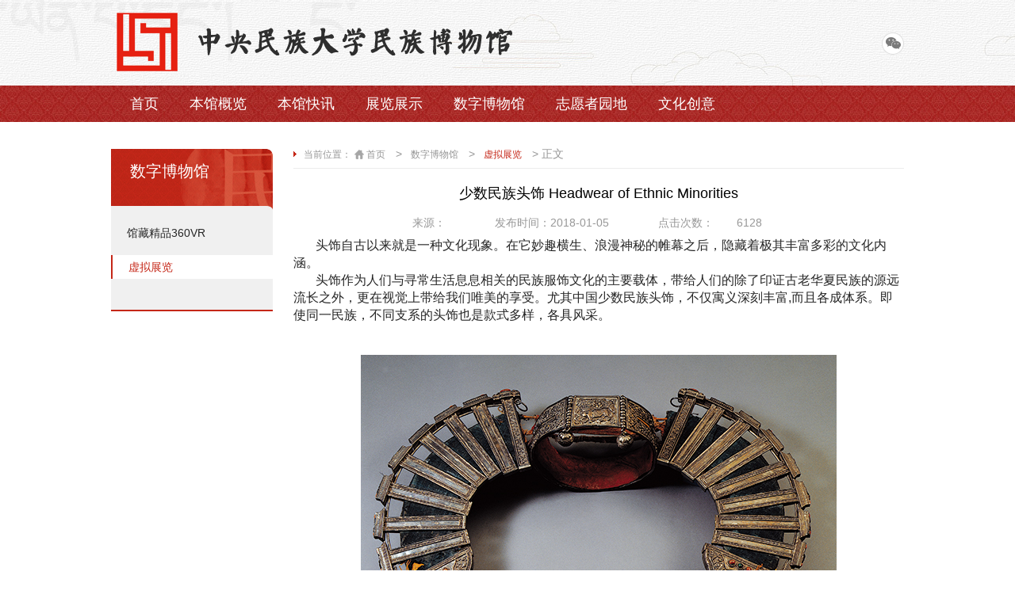

--- FILE ---
content_type: text/html
request_url: https://bwg.muc.edu.cn/info/1021/1159.htm
body_size: 6139
content:
<!DOCTYPE html>
<html xmlns="http://www.w3.org/1999/xhtml">
    <head>
        <meta http-equiv="Content-Type" content="text/html; charset=UTF-8">
        <meta http-equiv="X-UA-Compatible" content="IE=edge,chrome=1">
        <meta name="viewport" content="width=1200">
        <title>少数民族头饰 Headwear of Ethnic Minorities-中央民族大学民族博物馆</title><meta name="pageType" content="3">
<meta name="pageTitle" content="少数民族头饰 Headwear of Ethnic Minorities">
<META Name="keywords" Content="中央民族大学民族博物馆,虚拟展览,少数民族头饰,Headwear,of,Ethnic,Minorities" />
<META Name="description" Content="头饰自古以来就是一种文化现象。在它妙趣横生、浪漫神秘的帷幕之后，隐藏着极其丰富多彩的文化内涵。       头饰作为人们与寻常生活息息相关的民族服饰文化的主要载体，带给人们的除了印证古老华..." />

        <link rel="stylesheet" href="../../dfiles/9712/css/common.css" />
        <link rel="stylesheet" href="../../dfiles/9712/css/index.css" />
    <!--Announced by Visual SiteBuilder 9-->
<link rel="stylesheet" type="text/css" href="../../_sitegray/_sitegray_d.css" />
<script language="javascript" src="../../_sitegray/_sitegray.js"></script>
<!-- CustomerNO:77656262657232307e784654525a5742000200024253 -->
<link rel="stylesheet" type="text/css" href="../../content.vsb.css" />
<script type="text/javascript" src="/system/resource/js/vsbscreen.min.js" id="_vsbscreen" devices="pc|mobile|pad"></script>
<script type="text/javascript" src="/system/resource/js/counter.js"></script>
<script type="text/javascript">_jsq_(1021,'/content.jsp',1159,1501897509)</script>
</head>
    <body>
            <div class="minbo_top">
            <div class="minbo_top_cont clearfix">
                 
<!-- 网站logo图片地址请在本组件"内容配置-网站logo"处填写 -->
<a href="../../index.htm" title="博物馆"><img src="../../images/s150191544083951.png" width="510" height="77" border="0" alt="博物馆" title="博物馆"></a>
                <div class="minbo_share fr">
                    <a href="javascript:;" class="share_wx fl"></a>
                    <!--<a href="javascript:;" class="share_wb fl"></a>-->
                       <script language="javascript" src="/system/resource/js/dynclicks.js"></script>


 <div class="share_wx_ewm">
                        <img src="../../images/09282.jpg" />
                    </div>
                    
 <div class="share_wb_ewm">
                        <img src="../../images/share_p1.jpg" />
                    </div>
                      
                </div>
            </div>
        </div>
        <div class="minbo_nav">
            <div class="minbo_nav_cont">
               <ul class="minbo_nav_list clearfix">
<li class="fl">
<a href="../../index.htm" title="首页">首页</a>
</li>
<li class="fl">
<a href="../../bggl/bwgjj.htm" title="本馆概览">本馆概览</a>
<div class="navXl">
<a href="../../bggl/bwgjj.htm" title="博物馆简介">博物馆简介</a>
<a href="../../bggl/jgsz.htm" title="机构设置">机构设置</a>
<a href="../../bggl/ryjs.htm" title="人员介绍">人员介绍</a>
</div>
</li>
<li class="fl">
<a href="../../bgkx/xw.htm" title="本馆快讯">本馆快讯</a>
<div class="navXl">
<a href="../../bgkx/xw.htm" title="新闻">新闻</a>
</div>
</li>
<li class="fl">
<a href="../../zlzs/dqzl.htm" title="展览展示">展览展示</a>
<div class="navXl">
<a href="../../zlzs/dqzl.htm" title="当前展览">当前展览</a>
<a href="../../zlzs/lszl.htm" title="历史展览">历史展览</a>
<a href="../../zlzs/mbjl.htm" title="民博纪录">民博纪录</a>
</div>
</li>
<li class="fl">
<a href="../../szbwg/gzjp360VR1/fswh360VR.htm" title="数字博物馆">数字博物馆</a>
<div class="navXl">
<a href="../../szbwg/gzjp360VR1/fswh360VR.htm" title="馆藏精品360VR">馆藏精品360VR</a>
<a href="../../szbwg/xnzl.htm" title="虚拟展览">虚拟展览</a>
</div>
</li>
<li class="fl">
<a href="../../zyzyd/zxjj.htm" title="志愿者园地">志愿者园地</a>
<div class="navXl">
<a href="../../zyzyd/zxjj.htm" title="中心简介">中心简介</a>
</div>
</li>
<li class="fl">
<a href="../../whcy/whcy.htm" title="文化创意">文化创意</a>
<div class="navXl">
<a href="../../whcy/whcy.htm" title="文化创意">文化创意</a>
</div>
</li>
</ul>
            </div>
        </div>
 
        <div class="mb_twostage_cont clearfix">
            <div class="left_nav fl">

                   <p class="twostage_title_C">
数字博物馆</p>
                <p class="twostage_title_E"></p>
                <ul class="left_nav_list">
                   

 <li><a href="../../szbwg/gzjp360VR1/fswh360VR.htm" title="馆藏精品360VR">馆藏精品360VR</a></li>
 <li class="current"><a href="../../szbwg/xnzl.htm" title="虚拟展览">虚拟展览</a></li>

                </ul>

            </div>
            <div class="twostage_cont_r fr">
                <div class="ts_position">
                    <span>当前位置：</span>
                           
                <a href="../../index.htm" class="position_index">首页</a>

                >
                <a href="../../szbwg/gzjp360VR1/fswh360VR.htm">数字博物馆</a>

                >
                <a href="../../szbwg/xnzl.htm" class="color_r">虚拟展览</a>

                >
                正文

                </div>
                <div class="news_cont">
                  

<script language="javascript" src="../../_dwr/interface/NewsvoteDWR.js"></script><script language="javascript" src="../../_dwr/engine.js"></script><script language="javascript" src="/system/resource/js/news/newscontent.js"></script><LINK href="/system/resource/js/photoswipe/3.0.5.1/photoswipe.css" type="text/css" rel="stylesheet"><script language="javascript" src="/system/resource/js/photoswipe/3.0.5.1/pw.js"></script><script language="javascript" src="/system/resource/js/ajax.js"></script>
<form name="_newscontent_fromname"><script language="javascript" src="/system/resource/js/jquery/jquery-latest.min.js"></script>
  <div class="news_cont_title">少数民族头饰 Headwear of Ethnic Minorities
                    </div>
                    <div class="artcle_biaozhu">
                        <span>来源：
    </span>
                        <span>发布时间：2018-01-05</span>
                        <span>点击次数：<script>_showDynClicks("wbnews", 1501897509, 1159)</script></span>
                    </div>
                    <div class="artcle_cont">
    <div id="vsb_content"><div class="v_news_content">
<p style="line-height: 1.5em; text-indent: 2em;"><span style="font-size:16px">头饰自古以来就是一种文化现象。在它妙趣横生、浪漫神秘的帷幕之后，隐藏着极其丰富多彩的文化内涵。</span></p><p style="line-height: 1.5em; text-indent: 2em;"><span style="font-size:16px">头饰作为人们与寻常生活息息相关的民族服饰文化的主要载体，带给人们的除了印证古老华夏民族的源远流长之外，更在视觉上带给我们唯美的享受。尤其中国少数民族头饰，不仅寓义深刻丰富,而且各成体系。即使同一民族，不同支系的头饰也是款式多样，各具风采。</span></p><p><br></p><p style="text-align: center;"><img src="/__local/7/1D/47/EE92FC2F8FE33B263E96AC2B6CB_ABFE9ACB_5C3C3.jpg?e=.jpg" vsbhref="vurl" vurl="/_vsl/71D47EE92FC2F8FE33B263E96AC2B6CB/ABFE9ACB/5C3C3?e=.jpg" vheight="" vwidth="" orisrc="/__local/7/1D/47/EE92FC2F8FE33B263E96AC2B6CB_ABFE9ACB_5C3C3.jpg" class="img_vsb_content"><br></p><p style="text-align: center;"><strong><span style="font-size:12px">镂花嵌珊瑚银头圈、银辫钳</span></strong></p><p style="text-align: center;"><strong><span style="font-size:12px">蒙古族·清代·内蒙古新左翼旗</span></strong></p><p><br></p><p><br></p><p style="text-align: center;"><img src="/__local/B/1E/F1/04A2C1A80875433010F8CAEC1FF_DB0D472D_7C27D.jpg?e=.jpg" vsbhref="vurl" vurl="/_vsl/B1EF104A2C1A80875433010F8CAEC1FF/DB0D472D/7C27D?e=.jpg" vheight="" vwidth="" orisrc="/__local/B/1E/F1/04A2C1A80875433010F8CAEC1FF_DB0D472D_7C27D.jpg" class="img_vsb_content"></p><p style="text-align: center;"><span style="font-size:12px"><strong>珊瑚松石银牌链盛装头饰</strong></span></p><p style="text-align: center;"><span style="font-size:12px"><strong>蒙古族·清代·内蒙古</strong></span></p><p style="text-align: center;"><br></p><p style="text-align: left; line-height: 1.5em; text-indent: 2em;"><span style="font-size:16px">鄂尔多斯妇女婚礼盛装头饰。由发箍、流苏、护耳和后面凸字形屏风组成。几乎全用珊瑚、珍珠、玛瑙和镂花嵌玉的金银饰品镶嵌，耀眼夺目。除脸部外，整个头全被罩住了，完全反映了鄂尔多斯妇女不能“露顶出门”的崇拜心理。</span></p><p style="text-align: center;"><br></p><p style="text-align: center;"><img src="/__local/7/18/ED/4A566636119C2CFDEA876881427_B967E568_7C781.jpg?e=.jpg" vsbhref="vurl" vurl="/_vsl/718ED4A566636119C2CFDEA876881427/B967E568/7C781?e=.jpg" vheight="" vwidth="" orisrc="/__local/7/18/ED/4A566636119C2CFDEA876881427_B967E568_7C781.jpg" class="img_vsb_content"></p><p style="text-align: center;"><span style="font-size:12px"><strong>狍头皮帽</strong></span></p><p style="text-align: center;"><span style="font-size:12px"><strong>鄂伦春族·20世纪50年代·内蒙古鄂伦春旗</strong></span></p><p style="text-align: left;"><br></p><p style="text-align: left; line-height: 1.5em; text-indent: 2em;"><span style="font-size:16px">传统男帽。狍头皮制。制作时将狍头皮连同双耳双角完整的剥下来，剔去骨肉，制作而成。帽子完美的保留了毛、眼、耳、鼻、口，戴在头上栩栩如生。不仅耐磨保暖，而且还能在猎人狩猎时起到伪装和对猎物的诱惑作用。</span></p><p style="text-align: center;"><br></p><p style="text-align: center;"><img src="/__local/F/4E/2E/2FCD6A6C140DCB7C9898FE2D4CD_CACF3BA6_725B5.jpg?e=.jpg" vsbhref="vurl" vurl="/_vsl/F4E2E2FCD6A6C140DCB7C9898FE2D4CD/CACF3BA6/725B5?e=.jpg" vheight="" vwidth="" orisrc="/__local/F/4E/2E/2FCD6A6C140DCB7C9898FE2D4CD_CACF3BA6_725B5.jpg" class="img_vsb_content"></p><p style="text-align: center;"><span style="font-size:12px"><strong>串珠绣花帽</strong></span></p><p style="text-align: center;"><span style="font-size:12px"><strong>维吾尔族·20世纪50年代·新疆</strong></span></p><p style="text-align: center;"><br></p><p style="text-align: left; text-indent: 2em; line-height: 1.5em;"><span style="font-size:16px">维吾尔族花帽。上面的图案全由珍珠串，做工精细，颜色搭配素雅。过去家庭富有的维吾尔族女子喜欢戴的一种帽子。</span></p><p style="text-align: center;"><br></p><p style="text-align: center;"><img src="/__local/0/0F/D2/14D4655A3077BBB285B386247A9_95A21560_46FD1.jpg?e=.jpg" vsbhref="vurl" vurl="/_vsl/00FD214D4655A3077BBB285B386247A9/95A21560/46FD1?e=.jpg" vheight="" vwidth="" orisrc="/__local/0/0F/D2/14D4655A3077BBB285B386247A9_95A21560_46FD1.jpg" class="img_vsb_content"></p><p style="text-align: center;"><span style="font-size:12px"><strong>珊瑚巴珠</strong></span></p><p style="text-align: center;"><span style="font-size:12px"><strong>藏族·民国·西藏拉萨</strong></span></p><p style="text-align: left; text-indent: 2em; line-height: 1.5em;"><br></p><p style="text-align: left; text-indent: 2em; line-height: 1.5em;"><span style="font-size:16px">藏族姑娘的成年礼头饰。“巴珠”头饰，似三角形，戴时平系于头顶，两枝向前，将两辫分别盘在两枝上。上缀珊瑚、玛瑙。戴“巴珠”是很有讲究的，第一次挂“巴珠”表示姑娘已经成年，按传统习俗，父母要为姑娘举行一次贺礼。</span></p><p style="text-align: center;"><br></p><p style="text-align: center;"><img src="/__local/C/B8/FF/00549452BFBAE7759906175D8E3_69932D6A_786C1.jpg?e=.jpg" vsbhref="vurl" vurl="/_vsl/CB8FF00549452BFBAE7759906175D8E3/69932D6A/786C1?e=.jpg" vheight="" vwidth="" orisrc="/__local/C/B8/FF/00549452BFBAE7759906175D8E3_69932D6A_786C1.jpg" class="img_vsb_content"></p><p style="text-align: center;"><strong><span style="font-size:12px">银泡蓝布鸡冠帽</span></strong></p><p style="text-align: center;"><strong><span style="font-size:12px">彝族·民国·云南元江</span></strong></p><p style="text-align: center;"><strong><span style="font-size:12px"><br></span></strong></p><p style="text-align: left; text-indent: 2em; line-height: 1.5em;"><span style="font-size:16px">云南彝族鸡冠帽。彝族有“鸡与人祖，能知昼和夜”的谚语，意思是说：鸡与人本是同一祖先，公鸡能知晓白天与黑夜。所以彝人认为公鸡是吉祥安康的象征物，能驱魔辟邪，公鸡一打鸣，太阳就要出来了，太阳出来了，一切邪恶的事物在阳光的照耀下都会消失。鸡冠帽就是公鸡崇拜的体现。鸡冠帽的款式多种多样，有银泡鸡冠帽，刺绣鸡冠帽，有横着戴的鸡冠帽，有竖着戴的鸡冠帽等等，按地域划分，又可分为红河式，元阳式，蒙自式、楚雄式等8种，楚雄式银泡鸡冠帽，因其形似鹦鹉的嘴巴，所以又被称为鹦鹉嘴帽。而且鸡冠帽也不是随便戴的，不同的年龄要戴不同的帽子，帽子上面镶缀着密密麻麻的银泡，象征着黎明前的星星和月亮，也象征着彝家人对光明的渴望和追求。 &nbsp;</span></p><p><br></p><p style="text-align: center;"><img src="/__local/3/0D/48/A9536EE3E18060B3AC1F46D99D1_2D7E8324_7B13C.jpg?e=.jpg" vsbhref="vurl" vurl="/_vsl/30D48A9536EE3E18060B3AC1F46D99D1/2D7E8324/7B13C?e=.jpg" vheight="" vwidth="" orisrc="/__local/3/0D/48/A9536EE3E18060B3AC1F46D99D1_2D7E8324_7B13C.jpg" class="img_vsb_content"></p><p style="text-align: center;"><span style="font-size:12px"><strong>竹壳草珠银泡女帽</strong></span></p><p style="text-align: center;"><span style="font-size:12px"><strong>哈尼族·20世纪50年代·云南省</strong></span></p><p style="text-align: center;"><br></p><p style="text-align: left; text-indent: 2em; line-height: 1.5em;"><span style="font-size:16px">哈尼族僾尼人姑娘成年礼头饰。竹片壳，布衬里。帽顶高耸，外加银泡、银元、珠串、布穗等物装饰，是必须经过成年礼，脱掉童年和少女时代的小圆帽后，方可佩戴此种头饰。从此，小伙子们便可以前来交友求亲。</span></p><p style="text-align: center;"><br></p><p style="text-align: center;"><img src="/__local/2/B9/DB/04D58AB00C1E33A937E1268CE53_8742AAC4_7C213.jpg?e=.jpg" vsbhref="vurl" vurl="/_vsl/2B9DB04D58AB00C1E33A937E1268CE53/8742AAC4/7C213?e=.jpg" vheight="" vwidth="" orisrc="/__local/2/B9/DB/04D58AB00C1E33A937E1268CE53_8742AAC4_7C213.jpg" class="img_vsb_content"></p><p style="text-align: center;"><strong><span style="font-size:12px">藤盔熊皮帽</span></strong></p><p style="text-align: center;"><strong><span style="font-size:12px">珞巴族·民国·西藏珞瑜</span></strong></p><p style="text-align: center;"><br></p><p style="text-align: left; line-height: 1.5em; text-indent: 2em;"><span style="font-size:16px">珞巴族博嘎部落男帽。熊皮压制。由藤编帽盔、熊皮帽檐和长方形披挂三部分组成。具有防御野兽或刀箭袭击的作用。</span></p><p style="text-align: center;"><br></p><p style="text-align: center;"><img src="/__local/1/30/62/B51BE9405995E1F567462AEA0BD_E28A8CE6_79509.jpg?e=.jpg" vsbhref="vurl" vurl="/_vsl/13062B51BE9405995E1F567462AEA0BD/E28A8CE6/79509?e=.jpg" vheight="" vwidth="" orisrc="/__local/1/30/62/B51BE9405995E1F567462AEA0BD_E28A8CE6_79509.jpg" class="img_vsb_content"></p><p style="text-align: center;"><span style="font-size:12px"><strong>蝴蝶龙凤纹银角</strong></span></p><p style="text-align: center;"><span style="font-size:12px"><strong>苗族·20世纪80年代·贵州台江</strong></span></p><p style="text-align: left;"><span style="font-size:16px"><br></span></p><p style="text-align: left; text-indent: 2em; line-height: 1.5em;"><span style="font-size:16px">贵州台江苗族盛装头饰，纯银质。贵州凯里、施洞、台江等地苗族女子盛装时不可缺少的头饰之一。用银片捶打、铸练、刻花等工艺方法手工打制而成，两端对称，似孔雀开屏。上捶压有二龙抢宝、凤凰、蝴蝶等图案，寓意富贵吉祥。</span></p><p style="text-align: left;"><br></p><p style="text-align: center;"><img src="/__local/F/19/4C/8D3B41323F14D3803CA36FBF71F_45906B05_79107.jpg?e=.jpg" vsbhref="vurl" vurl="/_vsl/F194C8D3B41323F14D3803CA36FBF71F/45906B05/79107?e=.jpg" vheight="" vwidth="" orisrc="/__local/F/19/4C/8D3B41323F14D3803CA36FBF71F_45906B05_79107.jpg" class="img_vsb_content"></p><p style="text-align: center;"><span style="font-size:12px"><strong>桐子花蝴蝶凤鸟纹(背面)</strong></span></p><p style="text-align: center;"><strong style="font-size: small; text-align: center; white-space: normal;">苗族·20世纪80年代·贵州省黄平县</strong></p><p style="text-align: center;"><strong style="font-size: small; text-align: center; white-space: normal;"><br></strong></p><p style="text-align: center;"><strong style="font-size: small; text-align: center; white-space: normal;"><br></strong></p><p><br></p><p style="text-align: center;"><img src="/__local/6/9B/55/7D04647EFB3197588B2A59954FD_BA9A8C24_7B318.jpg?e=.jpg" vsbhref="vurl" vurl="/_vsl/69B557D04647EFB3197588B2A59954FD/BA9A8C24/7B318?e=.jpg" vheight="" vwidth="" orisrc="/__local/6/9B/55/7D04647EFB3197588B2A59954FD_BA9A8C24_7B318.jpg" class="img_vsb_content"></p><p style="text-align: center;"><span style="font-size:12px"><strong>桐子花蝴蝶凤鸟纹（正面）</strong></span></p><p style="text-align: center;"><span style="font-size:12px"><strong>苗族·20世纪80年代·贵州省黄平县</strong></span></p><p style="text-align: center;"><br></p><p style="text-align: left; line-height: 1.5em; text-indent: 2em;"><span style="font-size:16px">苗族盛装头饰，银制。由300多朵桐子花状的小花扎于半球形的铁丝箍上，构成球冠形，耀眼夺目，华丽异常。银冠用铸炼、捶打、拉丝等工艺方法打制而成。整个凤冠造型及花纹图案寓意怀念祖先、企盼生活幸福等。</span></p><p style="text-align: left;"><br></p><p style="text-align: center;"><img src="/__local/3/14/CB/B878E6F97B852E34F073E887761_8D88A161_45547.jpg?e=.jpg" vsbhref="vurl" vurl="/_vsl/314CBB878E6F97B852E34F073E887761/8D88A161/45547?e=.jpg" vheight="" vwidth="" orisrc="/__local/3/14/CB/B878E6F97B852E34F073E887761_8D88A161_45547.jpg" class="img_vsb_content"></p><p style="text-align: center;"><strong><span style="font-size:12px">雕花人形骨簪</span></strong></p><p style="text-align: center;"><strong><span style="font-size:12px">黎族·清代·海南白沙</span></strong></p><p style="text-align: center;"><br></p><p style="text-align: left; text-indent: 2em; line-height: 1.5em;">&nbsp;<span style="font-size:16px">黎族妇女头饰，牛骨雕刻制成，束发用。上端雕刻双人人形头像，顶部呈冠状。妇女每缝节日、走亲访友，均喜插戴此簪。&nbsp;</span></p><p style="text-align: center;"><br></p><p style="text-align: center;"><img src="/__local/5/60/FA/7C7EF1F8939B17BB44A1FEE58AD_DC043FBA_78CF5.jpg?e=.jpg" vsbhref="vurl" vurl="/_vsl/560FA7C7EF1F8939B17BB44A1FEE58AD/DC043FBA/78CF5?e=.jpg" vheight="" vwidth="" orisrc="/__local/5/60/FA/7C7EF1F8939B17BB44A1FEE58AD_DC043FBA_78CF5.jpg" class="img_vsb_content"></p><p style="text-align: center;"><span style="font-size:12px"><strong>人形木梳</strong></span></p><p style="text-align: center;"><span style="font-size:12px"><strong>台湾少数民族·清代·台湾</strong></span></p><p style="text-align: center;"><span style="font-size:12px"><strong><br></strong></span></p><p style="text-align: center;"><span style="font-size:12px"></span></p><p style="white-space: normal; text-align: center;"><img src="/__local/5/59/1F/237C258E7495B8836F9ED5DCD06_129775A2_3DE68.jpg?e=.jpg" vsbhref="vurl" vurl="/_vsl/5591F237C258E7495B8836F9ED5DCD06/129775A2/3DE68?e=.jpg" vheight="" vwidth="" orisrc="/__local/5/59/1F/237C258E7495B8836F9ED5DCD06_129775A2_3DE68.jpg" class="img_vsb_content"></p><p style="white-space: normal; text-align: center;"><strong><span style="font-size: 12px;">镶银嵌花木梳</span></strong></p><p style="white-space: normal; text-align: center;"><strong><span style="font-size: 12px;">侗族·清代·广西龙胜</span></strong></p><p style="text-align: center;"><span style="font-size:12px"><strong><br></strong></span><br></p><p><br></p>
</div></div><div id="div_vote_id"></div>
                        </div>
</form>

                </div>
            </div>
        </div>
            <div class="minbo_foot">
                 
 <img src="../../images/foot_logo.png" />  
           <!-- 版权内容请在本组件"内容配置-版权"处填写 -->
<p class="minbo_copy">Copyright © 中央民族大学民族博物馆 All Rights Reserved</p> 
        </div>
 
        <script type="text/javascript" src="../../dfiles/9712/js/jquery-.js"></script>
        <script type="text/javascript" src="../../dfiles/9712/js/minbo_index.js"></script>
    </body>
</html>


--- FILE ---
content_type: text/html;charset=UTF-8
request_url: https://bwg.muc.edu.cn/system/resource/code/news/click/dynclicks.jsp?clickid=1159&owner=1501897509&clicktype=wbnews
body_size: 111
content:
6128

--- FILE ---
content_type: text/css
request_url: https://bwg.muc.edu.cn/dfiles/9712/css/common.css
body_size: 528
content:
@charset "utf-8";*{margin: 0;padding: 0;font-family: "微软雅黑", arial;font-size: 14px}a:link,a:visited,a:hover,a:active{text-decoration: none;cursor: pointer}a:hover,a:active{cursor: pointer}html{overflow-y: scroll;overflow-x: hidden}body{font: 12px/1.5 "Arial"}img{border: 0px}textarea{resize: none;overflow: auto}input:-moz-placeholder{color: #999}::-webkit-input-placeholder{color: #9999}input[type="checkbox"]{vertical-align: -2px}input{outline: none;border: none}ul,ol{list-style-type: none}table{border-collapse: collapse;border-spacing: 0}p,h1,h2,h3,h4,h5,h6,span,textarea,input{font-family: "微软雅黑", arial}select{appearance: none;-moz-appearance: none;-webkit-appearance: none}select::-ms-expand{display: none}.fl{float: left}.fr{float: right}.clearfix:after{visibility: hidden;display: block;font-size: 0;content: " ";clear: both;height: 0}.clearfix{zoom: 1}


--- FILE ---
content_type: text/css
request_url: https://bwg.muc.edu.cn/dfiles/9712/css/index.css
body_size: 3224
content:
.minbo_top{background: url(../img/minbo_top_bg.jpg) no-repeat left top;background-size: cover;width: 100%;height: 93px;padding-top: 15px}.minbo_top_cont{width: 1000px;margin: 0 auto}.minbo_share{position: relative}.share_wx{background: url(../img/share_wx.jpg) no-repeat center center;width: 28px;height: 28px;margin-top: 26px}.share_wx:hover{background: url(../img/share_wx2.jpg) no-repeat center center}.share_wb{background: url(../img/share_wb.jpg) no-repeat center center;width: 28px;height: 28px;margin-top: 26px;margin-left: 15px}.share_wb:hover{background: url(../img/share_wb2.jpg) no-repeat center center}.share_wx_ewm{background: url(../img/share_bg.jpg) no-repeat center center;width: 80px;height: 75px;position: absolute;top: 0;left: -89px;padding: 5px 0 0 5px;display: none}.share_wb_ewm{background: url(../img/share_bg.jpg) no-repeat center center;width: 80px;height: 75px;position: absolute;top: 0;left: -46px;padding: 5px 0 0 5px;display: none}.minbo_nav{background: url(../img/minbo_nav_bg.jpg) repeat-x left center;height: 46px;width: 100%}.minbo_nav_cont{width: 1000px;margin: 0 auto}.minbo_nav_list>li{padding: 0 15px 0 24px;height: 46px;line-height: 46px}.minbo_nav_list>li>a{font-size: 18px;color: #fff}.minbo_nav_list>li:hover,.minbo_nav_list>li:active,.minbo_nav_list>li.noBackg:hover,.minbo_nav_list>li.noBackg:active,.minbo_nav_list li.current{height: 44px;border-top: 2px solid #c52718;background: #fff;line-height: 44px}.minbo_nav_list>li:hover>a,.minbo_nav_list>li:active>a,.minbo_nav_list>li.noBackg:hover>a,.minbo_nav_list>li.noBackg:active>a,.minbo_nav_list li.current>a{color: #c52718}.minbo_nav_list>li.noBackg{background: none}.minbo_nav_list>li{position: relative}.navXl{position: absolute;top: 43px;left: 0;display: none;background: #fff;width: 100%;-moz-box-shadow: 0px 4px 5px #bebcbd;-webkit-box-shadow: 0px 4px 5px #bebcbd;box-shadow: 0px 4px 5px #bebcbd;border-top: 1px solid #a92825}.minbo_nav_list>li:hover .navXl{display: block;z-index: 999}.navXl>a{display: block;font-size: 16px;color: #2e2e2e;text-align: center;border-bottom: 1px solid #a92825}.navXl>a:hover{background: #f0f0f0;color: #a92825}.minbo_foot{background: #c52718;width: 100%;padding-top: 70px}.minbo_foot img{display: block;margin: 0 auto}.minbo_copy{text-align: center;font-size: 12px;color: #fff;line-height: 12px;padding-top: 16px;padding-bottom: 50px}.minbo_banner{width: 1360px;margin: 0 auto;background: url(../img/minbo_banner1.jpg) no-repeat center center;height: 493px;overflow: hidden}.minbo_banner_txt{width: 1000px;margin: 0 auto}.minbo_banner_txt img{display: block;margin: 200px 0 0 100px}.mb_zlzs{width: 1360px;margin: 0 auto;height: 710px;background: #fff;position: relative}.mb_zlzs_cont{width: 1000px;margin: 0 auto;position: relative}.mb_zlzs_p1{position: absolute;top: 60px;right: 50px}.mb_zlzs_scroll{width: 875px;top: 120px;left: 0;position: absolute}.mb_zlzs_scroll .bd{margin: 0 auto;width: 815px}.mb_zlzs_scroll .bd li{width: 156px;margin: 0 3px;float:left;}.Scoll_txt_list{position: absolute;bottom: -19px;left: 0;width: 315px;height: 54px;background: url(../img/mb_zlzs_txtbg.jpg) no-repeat center center;padding-left: 50px;padding-top: 16px}.Scoll_txt_list li{display: none}.list_txt1{font-size: 18px;color: #fff;line-height: 18px;height: 26px}.list_txt2{font-size: 12px;color: #fff;line-height: 12px}.mb_zlzs_scroll .hd{position: absolute;top: 459px;left: 343px;z-index: 9}.mb_zlzs_scroll .hd a{width: 22px;height: 22px;background: #50504e}.mb_zlzs_scroll .hd a.mh_prev{background: url(../img/zlzs_arrow_p.jpg) no-repeat center center #c52718;width: 22px;height: 22px}.mb_zlzs_scroll .hd a.mh_next{background: url(../img/zlzs_arrow_n.jpg) no-repeat center center #50504e;width: 22px;height: 22px}.mb_zlzs_icon{position: absolute;top: 0;right: 158px;width: 44px;height: 710px;border-left: 1px solid #f0f0f0}.mb_zlzs_icon a{background: url(../img/zlzs_icon.png) no-repeat;width: 44px;height: 44px;display: block}.zlzs_icon_show{display: none}.mb_zlzs_icon a.mb_zlzs_icon1{background-position: 9px 14px;margin: 7px 0 35px 0}.mb_zlzs_icon a.mb_zlzs_icon2{background-position: 9px -65px}.mb_zlzs_icon a.mb_zlzs_icon3{background-position: 9px -132px}.mb_zlzs_icon a.mb_zlzs_icon4{background-position: 9px -198px}.mb_zlzs_icon a.mb_zlzs_icon5{background-position: 9px -262px}.mb_zlzs_icon a.mb_zlzs_icon6{background-position: 9px -328px}.md_bgkx{background: url(../img/md_bgkx_bg20231115.jpg) no-repeat center bottom;width: 1360px;height: 388px;margin: 0 auto}.md_bgkx_cont{width: 1000px;margin: 0 auto;position: relative}.mb_bgkx_t{position: absolute;top: 60px;left: 0}.md_bgkxIndex_list{position: absolute;top: 55px;left: 194px;width: 705px}.bgkxIndex_list_txt{font-size: 14px;color: #6d6d6d;overflow: hidden;text-overflow: ellipsis;white-space: nowrap;line-height: 38px}.bgkxIndex_cont_list li a:hover .bgkxIndex_list_txt,.bgkxIndex_cont_list li .bgkxIndex_list_title:hover{color: #c52718}.bgkxIndex_list_one{height: 111px;overflow: hidden;margin-bottom: 25px}.bgkxIndex_list_pic{width: 156px;height: 110px;overflow: hidden;margin-right: 15px}.bgkxIndex_list_pic img{width: 100%;display: block}.bgkxIndex_list_t{width: 520px}.bgkxIndex_list_title{font-size: 16px;color: #000;width: 520px;line-height: 16px;display: block;height: 26px}.bgkxIndex_list_zhaiyao{font-size: 12px;color: #6d6d6d;line-height: 24px;padding-top: 10px;height: 82px;overflow: hidden}.mb_mdjy{width: 1360px;background: #fff;margin: 0 auto;height: 490px}.mdjy_cont{width: 1000px;margin: 0 auto;position: relative}.mdjy_p1{position: absolute;top: 107px;left: 56px}.mdjy_p2_txt1{position: absolute;top: 107px;left: 430px;font-size: 20px;color: #c12820;line-height: 20px}.mdjy_p2_txt2{position: absolute;top: 158px;left: 430px;font-size: 14px;color: #262626;line-height: 30px;width: 347px}.mdjy_p3{position: absolute;top: 62px;right: 0}.mb_cgzn{background: url(../img/mb_cgzn_bg.jpg) no-repeat left top #1f6682;height: 520px;margin: 0 auto}.mb_cgzn_cont{width: 1000px;margin: 0 auto;position: relative}.mb_cgzn_p1{position: absolute;top: 60px;left: 0}.mb_index_share{position: absolute;top: 277px;left: 0}.shareIndex_wx{background: url(../img/index_share_wx.jpg) no-repeat center center;width: 28px;height: 28px;margin-top: 26px;display: block}.shareIndex_wx:hover{background: url(../img/index_share_wx2.jpg) no-repeat center center}.shareIndex_wb{background: url(../img/index_share_wb.jpg) no-repeat center center;width: 28px;height: 28px;margin-top: 26px;display: block}.shareIndex_wb:hover{background: url(../img/index_share_wb2.jpg) no-repeat center center}.shareIndex_wx_ewm{background: url(../img/index_share_bg.jpg) no-repeat center center;width: 76px;height: 75px;position: absolute;top: 54px;right: -90px;padding: 5px 0 0 8px;display: none}.shareIndex_wb_ewm{background: url(../img/index_share_bg.jpg) no-repeat center center;width: 76px;height: 75px;position: absolute;top: 0;right: -90px;padding: 5px 0 0 8px;display: none}.mb_cgzn_tab{position: absolute;top: 58px;left: 92px;width: 908px}.mb_cgzn_tab h4{font-size: 16px;color: #fff;font-weight: normal;height: 42px;line-height: 26px}.mb_cgzn_tab p{font-size: 14px;color: #fff;line-height: 24px;margin-bottom: 24px}.cgzn_tab_l{width: 263px}.cgzn_tab_m{width: 290px;border-right: 1px solid #c7e5ff;border-left: 1px solid #c7e5ff;padding: 0 26px;height: 230px}.cgzn_tab_r{width: 279px;padding-left: 22px}.cgzn_map{width: 1000px;position: absolute;top: 333px;left: 0;height: 304px}.mb_twostage_cont{width: 1000px;margin: 0 auto;padding: 34px 0 0 0;min-height: 600px}.left_nav{background: url(../img/left_nav_bg.jpg) no-repeat left top;width: 204px;padding-top: 18px}.twostage_title_C{font-size: 20px;color: #fff;line-height: 20px;height: 27px;padding-left: 24px}.twostage_title_E{font-size: 12px;color: #fff;padding-left: 24px;line-height: 12px;height: 27px}.left_nav_list{padding-top: 19px;background: url(../img/left_nav_list.jpg) no-repeat right top #f0f0f0;border-bottom: 2px solid #c52718;padding-bottom: 26px}.left_nav_list>li{line-height: 30px;margin-bottom: 13px;padding-left: 20px}.left_nav_list>li>a{font-size: 14px;color: #262626}.left_nav_list>li.current{border-left: 2px solid #c52718;background: #fff}.left_nav_list>li.current a{color: #c52718}.twostage_cont_r{width: 770px}.ts_position{border-bottom: 1px solid #ececec;background: url(../img/position_arrow.jpg) no-repeat left 3px;height: 24px;padding-left: 13px;line-height: 12px;ont-size: 12px;color: #969696}.ts_position span{font-size: 12px;color: #969696;line-height: 12px}.ts_position a{font-size: 12px;color: #969696;line-height: 12px;padding-right: 9px;padding-left: 7px}.ts_position a.color_r{color: #c52718}.ts_position a.position_index{background: url(../img/position_index.jpg) no-repeat left center;padding-left: 15px}.bwgjj_cont{padding-top: 13px}.bwgjj_cont_pic{width: 770px;height: 353px;position: relative}.bwgjj_t{position: absolute;top: 55px;right: 38px}.bwgjj_cont_detalis{padding: 16px 0 10px 0}.bwgjj_cont_detalis p{font-size: 14px;color: #303843;line-height: 28px;margin-bottom: 3px;text-align: justify;text-justify: inter-ideograph}.bwgjj_cont_title h4{font-size: 26px;color: #303843;text-align: center}.mibo_zhinan h3{font-size: 16px}.mibo_zhinan h4{color: #000;font-size: 12px;font-weight: normal;margin-top: 20px}.mibo_zhinan p{color: #000;font-size: 12px;line-height: 20px}.jgsz_title{font-size: 16px;color: #717171;padding: 22px 0 25px 0}.jgsz_color_r{font-size: 24px;color: #c52718;padding-right: 5px}.jgsz_zhaiyao{font-size: 16px;color: #000;line-height: 28px;margin-bottom: 13px}.jgsz_cont table{width: 100%;border-top: 1px solid #e5e5e5}.jgsz_cont table td{border-bottom: 1px solid #e5e5e5;font-size: 14px;color: #000;line-height: 40px;text-indent: 26px}.jgsz_cont table tr.odd{background: #f1f1f1}.jgsz_cont table td.color_b{color: #293f82}.jgsz_cont table td.jgsz_table_td1{text-align: right;width: 100px;text-indent: 0;padding-right: 50px}.bgkx_list_txt{font-size: 14px;color: #000;width: 680px;overflow: hidden;text-overflow: ellipsis;white-space: nowrap;line-height: 43px}.bgkx_cont_list li a:hover .bgkx_list_txt,.bgkx_cont_list li .bgkx_list_title:hover{color: #c52718}.gbkx_list_time{font-size: 14px;color: #a9a9a9;line-height: 43px}.bgkx_list_one{padding: 25px 0 25px 0;border-bottom: 1px solid #ececec;margin-bottom: 5px;height: 120px;overflow: hidden}.bgkx_list_pic{width: 200px;height: 120px;overflow: hidden;margin-right: 15px}.bgkx_list_pic img{width: 100%;display: block}.bgkx_list_t{width: 425px}.bgkx_list_title{font-size: 16px;color: #000;width: 323px;line-height: 22px;display: block}.bgkx_list_zhaiyao{font-size: 12px;color: #686868;line-height: 24px;padding-top: 10px;height: 82px;overflow: hidden}.bgkx_list_day{border-top: 2px solid #dddddd;width: 70px;padding-top: 24px}.day_r{font-size: 24px;color: #c52718}.day_h{font-size: 14px;color: #b9b9b9}.day_line{font-size: 16px;color: #b9b9b9;display: block;padding-left: 15px}.mb_page{padding: 37px 0 68px 0}.page-list{margin: 0 auto}.page-list li{width: 26px;height: 26px;line-height: 28px;text-align: center;font-size: 14px;color: #666666;margin-left: 6px;border: 1px solid #e5e5e5}.page-list li a{font-size: 14px;color: #515151}.page-list li:hover,.page-list li.current{background: #c52718;border: 1px solid #c52718}.page-list li:hover a,.page-list li.current a{color: #fff}.page-list li.noBord{border: 0}.page-list li.noBord:hover{background: none}.page-list li.noBord:hover a{color: #666666}.news_cont{padding-top: 13px;padding-bottom: 60px}.news_cont_title{font-size: 18px;color: #000;text-align: center;line-height: 37px}.artcle_biaozhu{line-height: 36px;text-align: center}.artcle_biaozhu span{font-size: 14px;color: #989898;padding: 0 29px}.artcle_cont{padding-bottom: 40px}.artcle_cont p{font-size: 14px;color: #262626;line-height: 24px}.artcle_cont img{display: block;margin: 15px auto 15px auto}.news_fanye a{width: 50%;font-size: 14px;color: #8f8f8f;overflow: hidden;text-overflow: ellipsis;white-space: nowrap;line-height: 30px}.news_color_r{font-size: 14px;color: #851427}.news_page_next{text-align: right}.dsj_title img{display: block;margin: 30px auto}.dsj_cont_p{padding-bottom: 90px}.dsj_cont_p img{display: block;margin: 0 auto}.xnzl_cont{padding-bottom: 70px}.xnzl_cont_list li{width: 230px;padding: 5px;border: 1px solid #e5e5e5;background: #fff;margin: 30px 22px 0 0}.xnzl_cont_list li a,.xnzl_cont_list li img{display: block}.xnzl_cont_txt{margin-top: 5px;background: #f0f0f0;font-size: 16px;color: #000;line-height: 50px;text-align: center}.xnzl_cont_list li.noMarg{margin-right: 0}.xnzl_cont_list li a{position: relative;height: 172px;overflow: hidden}.xnzl_cont_list li .cover{position: absolute;top: 0;left: 0;background: url(../img/cover_bg.jpg) no-repeat center center;width: 230px;height: 172px}.cgjp_cont{padding-top: 40px}.cgjp_cont .hd{height: 37px;line-height: 37px;position: relative}.cgjp_cont .hd ul{float: left;position: absolute;left: 0;top: -1px;background: url(../img/gcjp_nav.jpg) no-repeat center center;height: 37px;width: 100%}.cgjp_cont .hd ul li{float: left;padding: 0 14px;cursor: pointer;background: url(../img/gcjp_nav_bg.jpg) no-repeat right center;line-height: 37px;height: 37px}.cgjp_cont .hd ul li a{font-size: 14px;color: #fff;display: block;height: 23px;line-height: 23px;background: none;margin-top: 6px;padding: 0 12px}.cgjp_cont .hd ul li.on{height: 38px}.cgjp_cont .hd ul li.on a{font-size: 14px;color: #b13a37;background: #fff;border-radius: 5px;-webkit-border-radius: 5px;-moz-border-radius: 5px;border: 1px solid #a50300;padding: 0 11px}.cgjp_cont .hd ul li.noBackg{background: none}.cgjp_cont .bd ul li{width: 225px;height: 201px;border: 1px solid #ab2d2a;padding: 5px 5px 6px 5px;background: #fff;margin: 0 29px 31px 0}.cgjp_cont .bd{padding-top: 39px;min-height: 760px}.cgjp_cont .bd ul li.noMarg{margin-right: 0}.gcjp_list_txt{height: 36px;font-size: 16px;color: #c52718;line-height: 36px;text-align: center}.gcjp_list_btn{background: url(../img/gcjp_xiazai_bg.jpg) no-repeat center center;width: 68px;height: 30px;display: block;margin: 0 auto;font-size: 14px;color: #fff;line-height: 30px;text-align: center}.cpsx_cont{padding-top: 25px}.cpsx_cont .hd{height: 37px;line-height: 37px;position: relative}.cpsx_cont .hd ul{float: left;position: absolute;left: 0;top: -1px;background: url(../img/gcjp_nav.jpg) no-repeat center center;height: 37px;width: 100%}.cpsx_cont .hd ul li{float: left;padding: 0 16px;cursor: pointer;background: url(../img/gcjp_nav_bg.jpg) no-repeat right center;line-height: 37px;height: 37px}.cpsx_cont .hd ul li a{font-size: 14px;color: #fff;display: block;height: 23px;line-height: 23px;background: none;margin-top: 6px;padding: 0 12px}.cpsx_cont .hd ul li.on{height: 38px}.cpsx_cont .hd ul li.on a{font-size: 14px;color: #b13a37;background: #fff;border-radius: 5px;-webkit-border-radius: 5px;-moz-border-radius: 5px;border: 1px solid #a50300;padding: 0 11px}.cpsx_cont .hd ul li.noBackg{background: none}.cpsx_cont .bd ul li{width: 225px;margin: 0 29px 34px 0;height: 209px;padding: 10px 5px 6px 5px}.cpsx_cont .bd{padding-top: 40px;min-height: 760px}.cpsx_list_pic{border: 1px solid #b23e3b;width: 228px;height: 151px;display: block;overflow: hidden}.cpsx_list_pic img{display: block;width: 100%}.cpsx_cont .bd ul li.noMarg{margin-right: 0}.cpsx_list_txt{font-size: 14px;color: #333333;text-align: center;line-height: 40px;height: 40px}.tanchuang{position: fixed;top: 0;left: 0}.tanchuang_cont{width: 806px;height: 536px;border: 1px solid #af413e;background: #fff;position: absolute;top: 50%;left: 50%;margin: -268px 0 0 -403px;display: table;text-align: center;vertical-align: middle}.pic_k{display: table-cell;vertical-align: middle}.pic_k img{margin: 0 auto;width: 100%}.close_btn{}.mb_mbjl_sp{width: 740px;height: 330px;position: absolute;top: 80px;left: 56px}.mb_mbjl_sp img{display: block;width: 100%;height: 330px}

--- FILE ---
content_type: application/javascript
request_url: https://bwg.muc.edu.cn/dfiles/9712/js/minbo_index.js
body_size: 314
content:

$(function(){$('.share_wx').hover(function(){$('.share_wx_ewm').show();},function(){$('.share_wx_ewm').hide();});$('.share_wb').hover(function(){$('.share_wb_ewm').show();},function(){$('.share_wb_ewm').hide();});$('.shareIndex_wb').hover(function(){$('.shareIndex_wb_ewm').show();},function(){$('.shareIndex_wb_ewm').hide();});$('.shareIndex_wx').hover(function(){$('.shareIndex_wx_ewm').show();},function(){$('.shareIndex_wx_ewm').hide();});$('.left_nav_list li').click(function(){$(this).addClass('current');$(this).siblings().removeClass('current')})
$('div.bd ul.clearfix').each(function(){var $this=$(this);$this.find('li').each(function(i){setImgRightMarg($(this),i)})})
$('div.xnzl_cont ul.xnzl_cont_list li').each(function(i){setImgRightMarg($(this),i)})})
function setImgRightMarg(obj,i){if((i+1)%3==0){obj.addClass('noMarg');}}